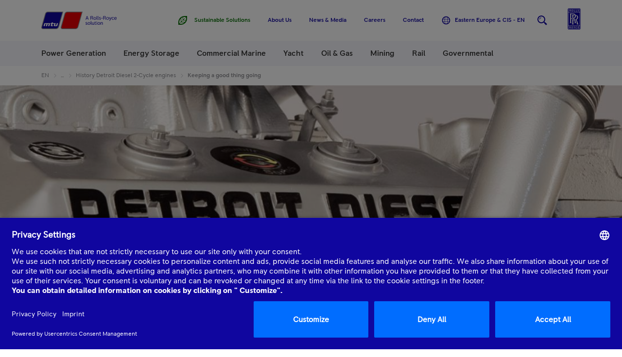

--- FILE ---
content_type: application/javascript
request_url: https://www.mtu-solutions.com/etc/clientlibs/mtu/mtu-app/chunks/mtu-icon-79.5b1683e7fa6512187129.js
body_size: 381
content:
(self.webpackChunk=self.webpackChunk||[]).push([[1336],{25242:e=>{e.exports='<svg viewBox="0 0 16 16" fill="#10069F" xmlns="http://www.w3.org/2000/svg"><path fill-rule="evenodd" clip-rule="evenodd" d="M6.99992 4L6.29492 4.705L9.5679 8L6.29492 11.295L6.99992 12L10.9999 8L6.99992 4Z"></path></svg>'}}]);